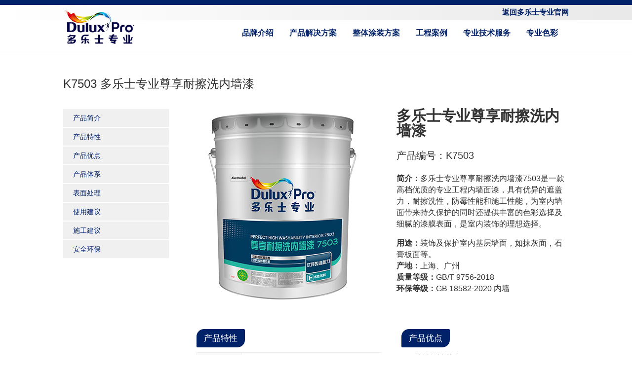

--- FILE ---
content_type: text/css
request_url: https://project.duluxpro.com.cn/wp-content/et-cache/global/et-divi-customizer-global.min.css?ver=1757900860
body_size: 20754
content:
body,.et_pb_column_1_2 .et_quote_content blockquote cite,.et_pb_column_1_2 .et_link_content a.et_link_main_url,.et_pb_column_1_3 .et_quote_content blockquote cite,.et_pb_column_3_8 .et_quote_content blockquote cite,.et_pb_column_1_4 .et_quote_content blockquote cite,.et_pb_blog_grid .et_quote_content blockquote cite,.et_pb_column_1_3 .et_link_content a.et_link_main_url,.et_pb_column_3_8 .et_link_content a.et_link_main_url,.et_pb_column_1_4 .et_link_content a.et_link_main_url,.et_pb_blog_grid .et_link_content a.et_link_main_url,body .et_pb_bg_layout_light .et_pb_post p,body .et_pb_bg_layout_dark .et_pb_post p{font-size:14px}.et_pb_slide_content,.et_pb_best_value{font-size:15px}h1,h2,h3,h4,h5,h6{color:#333333}.container,.et_pb_row,.et_pb_slider .et_pb_container,.et_pb_fullwidth_section .et_pb_title_container,.et_pb_fullwidth_section .et_pb_title_featured_container,.et_pb_fullwidth_header:not(.et_pb_fullscreen) .et_pb_fullwidth_header_container{max-width:1280px}.et_boxed_layout #page-container,.et_boxed_layout.et_non_fixed_nav.et_transparent_nav #page-container #top-header,.et_boxed_layout.et_non_fixed_nav.et_transparent_nav #page-container #main-header,.et_fixed_nav.et_boxed_layout #page-container #top-header,.et_fixed_nav.et_boxed_layout #page-container #main-header,.et_boxed_layout #page-container .container,.et_boxed_layout #page-container .et_pb_row{max-width:1440px}.nav li ul{border-color:#022a68}.et_secondary_nav_enabled #page-container #top-header{background-color:#f0f0f0!important}#et-secondary-nav li ul{background-color:#f0f0f0}#top-header,#top-header a{color:#012169}#et-secondary-nav li ul a{color:#0f306e}.et_header_style_centered .mobile_nav .select_page,.et_header_style_split .mobile_nav .select_page,.et_nav_text_color_light #top-menu>li>a,.et_nav_text_color_dark #top-menu>li>a,#top-menu a,.et_mobile_menu li a,.et_nav_text_color_light .et_mobile_menu li a,.et_nav_text_color_dark .et_mobile_menu li a,#et_search_icon:before,.et_search_form_container input,span.et_close_search_field:after,#et-top-navigation .et-cart-info{color:#012169}.et_search_form_container input::-moz-placeholder{color:#012169}.et_search_form_container input::-webkit-input-placeholder{color:#012169}.et_search_form_container input:-ms-input-placeholder{color:#012169}#main-header .nav li ul a{color:#022a68}#top-header,#top-header a,#et-secondary-nav li li a,#top-header .et-social-icon a:before{font-size:15px;font-weight:bold;font-style:normal;text-transform:none;text-decoration:none}#top-menu li a{font-size:16px}body.et_vertical_nav .container.et_search_form_container .et-search-form input{font-size:16px!important}#top-menu li.current-menu-ancestor>a,#top-menu li.current-menu-item>a,#top-menu li.current_page_item>a{color:#333333}.footer-widget .et_pb_widget div,.footer-widget .et_pb_widget ul,.footer-widget .et_pb_widget ol,.footer-widget .et_pb_widget label{line-height:1.7em}#et-footer-nav .bottom-nav li.current-menu-item a{color:#2ea3f2}#footer-bottom{background-color:#ffffff}body .et_pb_button{}body.et_pb_button_helper_class .et_pb_button,body.et_pb_button_helper_class .et_pb_module.et_pb_button{color:#ffffff}body .et_pb_bg_layout_light.et_pb_button:hover,body .et_pb_bg_layout_light .et_pb_button:hover,body .et_pb_button:hover{color:#ffffff!important;border-radius:0px}@media only screen and (min-width:981px){#main-footer .footer-widget h4,#main-footer .widget_block h1,#main-footer .widget_block h2,#main-footer .widget_block h3,#main-footer .widget_block h4,#main-footer .widget_block h5,#main-footer .widget_block h6{font-size:18px}.et_header_style_left #et-top-navigation,.et_header_style_split #et-top-navigation{padding:30px 0 0 0}.et_header_style_left #et-top-navigation nav>ul>li>a,.et_header_style_split #et-top-navigation nav>ul>li>a{padding-bottom:30px}.et_header_style_split .centered-inline-logo-wrap{width:60px;margin:-60px 0}.et_header_style_split .centered-inline-logo-wrap #logo{max-height:60px}.et_pb_svg_logo.et_header_style_split .centered-inline-logo-wrap #logo{height:60px}.et_header_style_centered #top-menu>li>a{padding-bottom:11px}.et_header_style_slide #et-top-navigation,.et_header_style_fullscreen #et-top-navigation{padding:21px 0 21px 0!important}.et_header_style_centered #main-header .logo_container{height:60px}#logo{max-height:100%}.et_pb_svg_logo #logo{height:100%}.et_header_style_centered.et_hide_primary_logo #main-header:not(.et-fixed-header) .logo_container,.et_header_style_centered.et_hide_fixed_logo #main-header.et-fixed-header .logo_container{height:10.8px}.et_fixed_nav #page-container .et-fixed-header#top-header{background-color:#f0f0f0!important}.et_fixed_nav #page-container .et-fixed-header#top-header #et-secondary-nav li ul{background-color:#f0f0f0}.et-fixed-header #top-menu li a{font-size:18px}.et-fixed-header#top-header a{color:#0f306e}}@media only screen and (min-width:1600px){.et_pb_row{padding:32px 0}.et_pb_section{padding:64px 0}.single.et_pb_pagebuilder_layout.et_full_width_page .et_post_meta_wrapper{padding-top:96px}.et_pb_fullwidth_section{padding:0}}h1,h1.et_pb_contact_main_title,.et_pb_title_container h1{font-size:24px}h2,.product .related h2,.et_pb_column_1_2 .et_quote_content blockquote p{font-size:20px}h3{font-size:17px}h4,.et_pb_circle_counter h3,.et_pb_number_counter h3,.et_pb_column_1_3 .et_pb_post h2,.et_pb_column_1_4 .et_pb_post h2,.et_pb_blog_grid h2,.et_pb_column_1_3 .et_quote_content blockquote p,.et_pb_column_3_8 .et_quote_content blockquote p,.et_pb_column_1_4 .et_quote_content blockquote p,.et_pb_blog_grid .et_quote_content blockquote p,.et_pb_column_1_3 .et_link_content h2,.et_pb_column_3_8 .et_link_content h2,.et_pb_column_1_4 .et_link_content h2,.et_pb_blog_grid .et_link_content h2,.et_pb_column_1_3 .et_audio_content h2,.et_pb_column_3_8 .et_audio_content h2,.et_pb_column_1_4 .et_audio_content h2,.et_pb_blog_grid .et_audio_content h2,.et_pb_column_3_8 .et_pb_audio_module_content h2,.et_pb_column_1_3 .et_pb_audio_module_content h2,.et_pb_gallery_grid .et_pb_gallery_item h3,.et_pb_portfolio_grid .et_pb_portfolio_item h2,.et_pb_filterable_portfolio_grid .et_pb_portfolio_item h2{font-size:14px}h5{font-size:12px}h6{font-size:11px}.et_pb_slide_description .et_pb_slide_title{font-size:36px}.et_pb_gallery_grid .et_pb_gallery_item h3,.et_pb_portfolio_grid .et_pb_portfolio_item h2,.et_pb_filterable_portfolio_grid .et_pb_portfolio_item h2,.et_pb_column_1_4 .et_pb_audio_module_content h2{font-size:12px}@media only screen and (max-width:980px){.et_header_style_centered .mobile_nav .select_page,.et_header_style_split .mobile_nav .select_page,.et_mobile_menu li a,.mobile_menu_bar:before,.et_nav_text_color_light #top-menu>li>a,.et_nav_text_color_dark #top-menu>li>a,#top-menu a,.et_mobile_menu li a,#et_search_icon:before,#et_top_search .et-search-form input,.et_search_form_container input,#et-top-navigation .et-cart-info{color:rgba(0,0,0,0.6)}.et_close_search_field:after{color:rgba(0,0,0,0.6)!important}.et_search_form_container input::-moz-placeholder{color:rgba(0,0,0,0.6)}.et_search_form_container input::-webkit-input-placeholder{color:rgba(0,0,0,0.6)}.et_search_form_container input:-ms-input-placeholder{color:rgba(0,0,0,0.6)}}	h1,h2,h3,h4,h5,h6{font-family:'cwTeXFangSong',sans-serif}body,input,textarea,select{font-family:'cwTeXFangSong',sans-serif}.et_pb_button{font-family:'cwTeXFangSong',sans-serif}#main-header,#et-top-navigation{font-family:'cwTeXFangSong',sans-serif}#top-header .container{font-family:'cwTeXFangSong',sans-serif}.et_slide_in_menu_container,.et_slide_in_menu_container .et-search-field{font-family:'cwTeXFangSong',sans-serif}body,html,div,p,h1,h2,h3,h4,h5,h6,li,a,span,input,textarea,select{font-family:'Open Sans',sans-serif!important}*,body,html{font-family:'open_sans_regular',arial,sans-serif}h1,h2,h3,h4,h5,h6{color:#333}#main-header .nav li ul{background:rgba(255,255,255,.8)}#top-menu li li a{background:none!important}#top-menu li li a:hover{color:#2fc48d!important;opacity:1!important;transition:none!important}#top-menu-nav #top-menu>li>a{font-family:'Open Sans',sans-serif!important;font-size:16px!important}#top-menu li.current-menu-item>a,#top-menu li.current-menu-ancestor>a{color:#2fc48d!important}#main-footer{background:url(/wp-content/uploads/2019/05/footer-bg.jpg) no-repeat left top;background-size:cover}#wechat_img{display:none}.et-search-form input{z-index:99999}#top-menu>li>a:nth-child(1){display:none}#menu-item-1011>a{display:block!important}#et-secondary-nav>li>a:nth-child(1){display:none}#AK{color:#002469;font-weight:bold}#footer-info{width:100%}#footer-info p{text-align:center}#tel{display:none}.et_pb_scroll_top.et-pb-icon{bottom:95px!important} #et-secondary-nav li.menu-item.menu-item-type-custom.menu-item-object-custom.menu-item-25>a{display:block!important}ul#footer_mobile_menu{display:none}.single .et_pb_post{margin-bottom:0!important}.single .post{padding-bottom:0!important}.service a{margin-top:30px}.frm_submit{text-align:center}.frm_style_formidable-style.with_frm_style .frm_submit button{margin-top:-25px}.left_md.fixed1{position:fixed!important;top:145px;width:15.6%}.left_md ul li{background-color:#f0f0f0;margin-bottom:2px;list-style:none;padding:5px 20px;cursor:pointer;transition:0.3s}.left_md ul li a{color:#012169}.left_md ul li:hover{background-color:#012169}.left_md ul li:hover a{color:#fff}.sml_title{background-color:#012169;color:#fff;padding:10px 15px;margin-bottom:10px;border-radius:15px 2px;display:inline-block}.icon_left_c li{list-style:none;position:relative;padding-left:25px}.icon_left_c li::before{content:"";position:absolute;left:0;top:7px;width:16px;height:16px;background-image:url('/wp-content/uploads/2022/04/icon_left_li.png');background-size:contain;background-repeat:no-repeat}@media (max-width:479px){#tel{display:block}#main-header .et_search_outer .container.et_search_form_container.et_pb_search_visible{width:90%}#et-boc>div>div.et_pb_section.et_pb_section_0>.et_pb_row.et_pb_row_0 .et_pb_text_inner{line-height:1.4em}span.et_close_search_field{background:url(/wp-content/uploads/2019/05/01search-1.png) no-repeat;background-size:cover;width:25px;height:25px}span.et_close_search_field:after{display:none}.et-search-form input{height:50px;border-bottom:1px solid #002469;width:220px;z-index:999;background:white;color:black;padding-left:10px}#et_search_icon{background:url(/wp-content/uploads/2019/05/01search-1.png) no-repeat;background-size:cover;width:20px;height:20px;display:block;position:absolute;top:0px;left:0px}#et_search_icon:before{display:none}.mobile_menu_bar:before{color:#002469!important;top:10px}#page-container{padding-top:65px!important}#logo{max-height:63%!important}#et_top_search{position:relative;width:20px;height:20px;top:15px;left:5px}#et-top-navigation{padding-top:10px!important}.et_mobile_menu li a{padding:7px 5%!important}#mobile_menu>li>.sub-menu>li>a>br{display:none}#mobile_menu>li>a:nth-child(1){display:none}li.menu-item.menu-item-type-custom.menu-item-object-custom.menu-item-25>a{display:block!important}#main-footer{height:72px;background:none!important}ul#footer_mobile_menu{display:block;overflow:hidden;width:100%;padding:0;margin:0;background:#f3f3f3;padding-top:10px;position:fixed;bottom:0;left:0;z-index:999}ul#footer_mobile_menu>li{text-align:center;list-style:none;width:25%;float:left}ul#footer_mobile_menu>li>a{display:inline-block;text-align:center;overflow:hidden;font-size:14px;color:black;text-decoration:none;width:100%;height:100%}ul#footer_mobile_menu>li>a>img{display:block;margin:0 auto;margin-bottom:5px;width:27px;height:27px}#main-header>.container{width:95%!important}#phone_img{display:block!important}#menu-item-1011{display:none}#main-footer>.container,#main-footer>#footer-bottom{display:none!important}#menu-item-20 .sub-menu>li a img{display:none}#menu-item-2462 .sub-menu>li a img{display:none}.et_mobile_menu{border-top:3px solid #002469!important}}#phone_img{display:none}@media (min-width:981px){.nav li ul{width:200px!important;left:-25px!important}#footer-widgets>.footer-widget #custom_html-3,#footer-widgets>.footer-widget #custom_html-4{float:right}#footer-widgets>.footer-widget #custom_html-5{margin-left:100px;height:170px}#main-footer .container{width:90%}#top-header{border-top:10px solid #012169}#main-header{top:41px!important}#top-header .container{padding-top:5px}#left-area{padding-bottom:0px!important}#main-header.et-fixed-header{box-shadow:0px 2px 0px 0px rgba(0,0,0,.1)!important}#et-secondary-menu>ul>li a{padding-top:.1em}}@media (max-width:980px){#sidebar_menu{display:none}.row-relative{position:relative}.row-absolute-bottom{position:absolute;bottom:10px}.row-absolute-top{position:absolute;top:0px}.service span{display:none}.service a{margin-top:0px}.service br{display:none}#top-header{border-top:5px solid #012169}}@media (min-width:980px){#main-header .et_search_outer .container .et_close_search_field{background:url(/wp-content/uploads/2019/05/01search-1.png) no-repeat;background-size:contain}#main-header .et_search_outer .container form .et-search-field{height:60%;border-bottom:2px solid #002469}span.et_close_search_field:after{display:none}#top-header{z-index:998}#main-header{z-index:999}#logo{top:-20px;position:relative}#wechat{display:none}#sidebar_menu{position:fixed;right:0;z-index:99999;top:35%}#sidebar_menu>li{list-style:none;background:white;width:103px;height:40px;border:1px solid lightgray;border-right:0;margin-bottom:10px;border-bottom-left-radius:7px;position:relative;padding:5px}#sidebar_menu>li>a>img{float:left;margin-right:5px;width:25px;height:27px}#sidebar_menu>li>a{color:#666;text-decoration:none;vertical-align:middle;display:inline-block;width:100px;height:30px;padding:5px;font-size:14px}#sidebar_menu>li:hover{background:#256DB5!important;transition:all 0.1s;transform:scale(1.12)}#sidebar_menu>li>.normal_link{z-index:9999999;position:absolute;left:0px;top:0px;width:100%;height:100%}#sidebar_menu>li>.select_link{position:absolute;left:0px;top:0px;color:white;width:100%;height:100%}#sidebar_menu>li>:hover .normal_link{display:none}#sidebar_menu>li>.normal_link:hover{opacity:0}#sidebar_menu>li.wechat:hover #wechat{display:block!important}#top-menu #menu-item-2462 .sub-menu>li>a{font-size:16px}#top-menu-nav #top-menu>li{display:inline-block;padding:0px}#top-menu-nav #top-menu>li>a:hover{color:#2fc48d;cursor:pointer;opacity:1;transition:none!important}#top-menu-nav #top-menu>li img{margin-left:50px}#et-top-navigation{padding-left:0}#top-menu-nav #top-menu>#menu-item-1011>a:hover{background:none!important;cursor:auto!important}#top-menu-nav #top-menu>li>a{padding-right:0;padding:22px 14px;transition:none!important;padding-bottom:32px;position:relative;top:-3px}#et_top_search{top:27px}#menu-item-1011>a{padding:0!important}#menu-item-1011{position:relative;top:25px!important}#et-top-navigation{padding-top:10px!important}}#et-secondary-nav .menu-item-has-children>a:first-child:after,#top-menu .menu-item-has-children>a:first-child:after{display:none}#top-header{background-image:linear-gradient(to right,#fff,#e9e9e9);transition:0s all ease-in-out}.form-whitecolor .frm_style_formidable-style.with_frm_style .frm_primary_label{color:#fff}body,html,div,p,h1,h2,h3,h4,h5,h6,li,a,span,input,textarea,select{font-family:'Open Sans',sans-serif}#main-footer{background:url(/wp-content/uploads/2019/05/footer-bg.jpg) no-repeat left top;background-size:cover}.et-search-form input{z-index:99999}#top-menu>li>a:nth-child(1){display:none}#menu-item-1011>a{display:block!important}#et-secondary-nav>li>a:nth-child(1){display:none}#et-secondary-nav li.menu-item.menu-item-type-custom.menu-item-object-custom.menu-item-25>a{display:block!important}ul#footer_mobile_menu{display:none}.single .et_pb_post{margin-bottom:0!important}.single .post{padding-bottom:0!important}.service a{margin-top:30px}@media (max-width:479px){.col2>div:nth-child(odd){width:50%!important}.col2>div:nth-child(even){width:50%!important}.col2>div,.col64>div,.col3>div,.col4>div,.col5>div{padding:5px}.col64>div:nth-child(odd){width:60%!important}.col64>div:nth-child(even){width:40%!important}.col3>div:nth-child(odd){width:33%!important}.col3>div:nth-child(even){width:33%!important}.col4>div:nth-child(odd){width:25%!important}.col4>div:nth-child(even){width:25%!important}.col5>div:nth-child(odd){width:20%!important}.col5>div:nth-child(even){width:20%!important}span.et_close_search_field{background:url(/wp-content/uploads/2019/05/01search-1.png) no-repeat;background-size:cover;width:25px;height:25px}span.et_close_search_field:after{display:none}#et_search_icon{background:url(/wp-content/uploads/2019/05/01search-1.png) no-repeat;background-size:cover;width:20px;height:20px;display:block;position:absolute;top:0px;left:0px}#et_search_icon:before{display:none}.mobile_menu_bar:before{color:#002469!important;top:10px}#page-container{padding-top:65px!important}#logo{max-height:63%!important}#et_top_search{position:relative;width:20px;height:20px;top:15px}#et-top-navigation{padding-top:10px!important}.et_mobile_menu li a{padding:7px 5%!important}#mobile_menu>li>.sub-menu>li>a>br{display:none}#mobile_menu>li>a:nth-child(1){display:none}li.menu-item.menu-item-type-custom.menu-item-object-custom.menu-item-25>a{display:block!important}#main-footer{height:72px;background:none!important}ul#footer_mobile_menu{display:block;overflow:hidden;width:100%;padding:0;margin:0;background:#f3f3f3;padding-top:10px;position:fixed;bottom:0;left:0;z-index:999}ul#footer_mobile_menu>li{text-align:center;list-style:none;width:25%;float:left}ul#footer_mobile_menu>li>a{display:inline-block;text-align:center;overflow:hidden;font-size:14px;color:black;text-decoration:none;width:100%;height:100%}ul#footer_mobile_menu>li>a>img{display:block;margin:0 auto;margin-bottom:5px;width:27px;height:27px}#main-header>.container{width:95%!important}#phone_img{display:block!important}#menu-item-1011{display:none}#main-footer>.container,#main-footer>#footer-bottom{display:none!important}#menu-item-20 .sub-menu>li a img{display:none}.et_mobile_menu{border-top:3px solid #002469!important}}#phone_img{display:none}@media (min-width:981px){#left-area{padding-bottom:0px!important}#main-header.et-fixed-header{box-shadow:0px 2px 0px 0px rgba(0,0,0,.1)!important}}@media (max-width:980px){#sidebar_menu{display:none}.row-relative{position:relative}.row-absolute-bottom{position:absolute;bottom:0px}.row-absolute-top{position:absolute;top:0px}.service span{display:none}.service a{margin-top:0px}.service br{display:none}}@media (min-width:980px){#top-header{z-index:998}#main-header{z-index:999}#logo{top:-20px;position:relative}#wechat{display:none}#sidebar_menu{position:fixed;right:0;z-index:99999;top:35%}#sidebar_menu>li{list-style:none;background:white;width:103px;height:40px;border:1px solid lightgray;border-right:0;margin-bottom:10px;border-bottom-left-radius:7px;position:relative;padding:5px}#sidebar_menu>li>a>img{float:left;margin-right:5px;width:25px;height:27px}#sidebar_menu>li>a{color:#666666;text-decoration:none;vertical-align:middle;display:inline-block;width:100px;height:30px;padding:5px;font-size:14px}#sidebar_menu>li:hover{background:#256DB5!important;transition:all 0.1s;transform:scale(1.12)}#sidebar_menu>li>.normal_link{z-index:9999999;position:absolute;left:0px;top:0px;width:100%;height:100%}#sidebar_menu>li>.select_link{position:absolute;left:0px;top:0px;color:white;width:100%;height:100%}#sidebar_menu>li>:hover .normal_link{display:none}#sidebar_menu>li>.normal_link:hover{opacity:0}#sidebar_menu>li.wechat:hover #wechat{display:block!important}#top-menu #menu-item-20 .sub-menu>li>a{font-size:16px}#top-menu-nav #top-menu>li{display:inline-block;padding:0px}#top-menu-nav #top-menu>li>a:hover{}#top-menu-nav #top-menu>#menu-item-1011>a:hover{background:none!important;cursor:auto!important}#top-menu-nav #top-menu>li>a{padding-right:0;padding:22px 14px;transition:none!important;padding-bottom:32px}#et_top_search{top:27px}#page-container{}#menu-item-1011>a{padding:0!important}#et-top-navigation{padding-top:0px!important}#et_search_icon:before{top:5px;font-size:24px}}#et-secondary-nav .menu-item-has-children>a:first-child:after,#top-menu .menu-item-has-children>a:first-child:after{display:none}#top-header{background-image:linear-gradient(to right,#fff,#e9e9e9);transition:0s all ease-in-out}.form-whitecolor .frm_style_formidable-style.with_frm_style .frm_primary_label{color:#fff}.with_frm_style .chosen-container-single .chosen-default{height:34px;padding-top:5px!important}.with_frm_style .chosen-container-single .chosen-single{height:34px;padding-top:5px!important}.with_frm_style .chosen-container *{padding-top:0px!important}.with_frm_style .chosen-container-single .chosen-single div{padding-top:5px!important}.with_frm_style .chosen-container-single .chosen-single abbr{margin-top:5px!important}